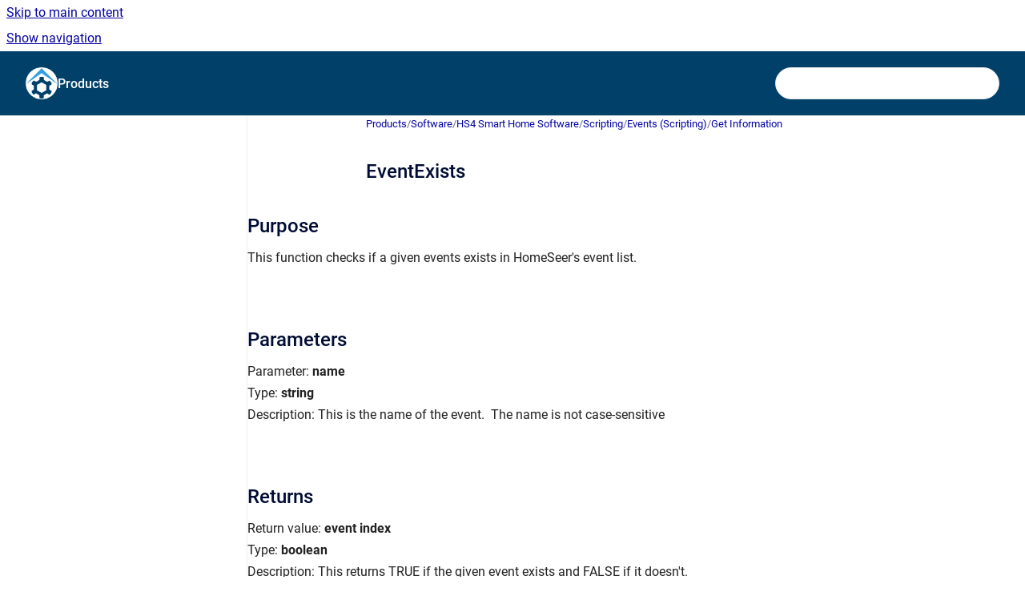

--- FILE ---
content_type: text/html
request_url: https://docs.homeseer.com/products/eventexists
body_size: 6657
content:
<!doctype html>
            
        
    
        
<html class="no-js" lang="en" data-vp-page-id="4469408" data-vp-page-template="article">
    
    
    
<head>
    <!--CDP_HEAD_START-->
        <!--CDP_HEAD_END-->
    <meta charset="utf-8">
    <meta http-equiv="x-ua-compatible" content="ie=edge">
    <meta name="viewport" content="width=device-width, initial-scale=1">
    <meta name="repository-base-url" content="../products">
                <meta name="source-last-modified" content="2021-05-21T20:38Z">
    
    <meta name="Help Center Version"
          content="1.4">
    
        
    <link rel="icon" href="https://docs.homeseer.com/products/logo.png?inst-v=7964bf56-32d6-4dfe-a2e8-774e7a7cdb4b">
    <link rel="apple-touch-icon" href="https://docs.homeseer.com/products/logo.png?inst-v=7964bf56-32d6-4dfe-a2e8-774e7a7cdb4b">

            <link rel="canonical" href="https://docs.homeseer.com/products/eventexists">
                                            <link rel="alternate" hreflang="en" href="https://docs.homeseer.com/products/eventexists">

                                    <link rel="alternate" hreflang="x-default" href="https://docs.homeseer.com/products/eventexists">
                                        
    


<!-- HelpCenter config -->


                                                                                                                                                                                                        
    
                            

    <!-- Primary Meta Tags -->
    <meta name="title" content="EventExists">
            <meta name="description" content="Purpose This function checks if a given events exists in HomeSeer&#39;s event list. Parameters Parameter: name Type: string Description: This is the na...">
    <meta property="og:description" content="Purpose This function checks if a given events exists in HomeSeer&#39;s event list. Parameters Parameter: name Type: string Description: This is the na...">
    <meta property="twitter:description" content="Purpose This function checks if a given events exists in HomeSeer&#39;s event list. Parameters Parameter: name Type: string Description: This is the na...">

        
    
    <!-- Open Graph / Facebook -->
    <meta property="og:type" content="website">
    <meta property="og:url" content="https://docs.homeseer.com/products/eventexists">
    <meta property="og:title" content="EventExists">
    <meta property="og:image" content="https://docs.homeseer.com/__assets-7964bf56-32d6-4dfe-a2e8-774e7a7cdb4b/image/HS-Logo-Round-White-64.png">


    <!-- Twitter -->
    <meta property="twitter:card" content="summary_large_image">
    <meta property="twitter:title" content="EventExists">
    <meta property="twitter:image" content="https://docs.homeseer.com/__assets-7964bf56-32d6-4dfe-a2e8-774e7a7cdb4b/image/HS-Logo-Round-White-64.png">

    
    <script>
        var hasCookieNotice = false;
        var usesCookieOptInStrategy = true;
        var cookieRelatedFeatures = [];

        function isSitePreview() {
            var previewStagingUrlMatcher = /\/~preview-([a-f0-9]{8}-[a-f0-9]{4}-[a-f0-9]{4}-[a-f0-9]{4}-[a-f0-9]{12})\//;
            return previewStagingUrlMatcher.test(window.location.href);
        }

        function hasSiteViewerGivenConsentForTracking() {
            try {
                return window.localStorage.getItem('shc-cookies') === 'enabled';
            } catch (e) {
                return false;
            }
        }

        function hasSiteViewerRefusedConsentForTracking() {
            try {
                return window.localStorage.getItem('shc-cookies') === 'disabled';
            } catch (e) {
                return false;
            }
        }

        function areCookiesEnabled() {
                        if (!hasCookieNotice) {
                return true;
            }

                        if (usesCookieOptInStrategy) {
                                if (hasSiteViewerGivenConsentForTracking()) {
                    return true;
                }
            } else {
                                if (!hasSiteViewerRefusedConsentForTracking()) {
                    return true;
                }
            }

            return false;
        }

        var registerCookieRelatedFeature = function (featureFunction) {

                                                
            if (typeof featureFunction === 'function') {
                cookieRelatedFeatures.push(featureFunction);
            }
        }

        var initializeCookieRelatedFeatures = function () {

                                    
            if (!areCookiesEnabled()) {
                return;
            }
            window.scrollHelpCenter.areCookiesEnabled = true;
            for (const cookieRelatedFeature of cookieRelatedFeatures) {
                try {
                    cookieRelatedFeature();
                } catch (e) {
                    console.error(e);
                }
            }
        }

        
        window.scrollHelpCenter = {
            collection: JSON.parse('{\"members\":[{\"name\":\"Products\",\"prefix\":\"products\"},{\"name\":\"Plugin SDK\",\"prefix\":\"hspi\"}],\"currentContentSource\":{\"name\":\"Products\",\"prefix\":\"products\"}}'),
            source: {
                confluenceBaseUrl: 'https://homeseercorp.atlassian.net/wiki',
                confluencePageId: '4469408',
                confluenceSpaceKey: 'HSPRODKB',
            },
            contentSourceKey: 'SPACE:HSPRODKB',
            siteKey: 'c6b46f3e-72a6-49a3-9cb7-da4b206dd9e6',
            customJsSrc: null,
            isSitePreview: isSitePreview(),
            areCookiesEnabled: areCookiesEnabled(),
            excludePageLabel: 'scroll-help-center-exclude-page',
            hasCookieNotice: hasCookieNotice,
            usesCookieOptInStrategy: usesCookieOptInStrategy,
            registerCookieRelatedFeature: registerCookieRelatedFeature,
            initializeCookieRelatedFeatures: initializeCookieRelatedFeatures,
            isPortal: false,
            isSearch: false,
            isError: false,
            isOverview: false,
            viewportLink: '../?l=en',
            relSiteRootPath: '../',
            siteInstanceId: '7964bf56-32d6-4dfe-a2e8-774e7a7cdb4b',
            theme: {
                root: {
                    absoluteLink: '../?l=en'
                },
                header: {
                    displaySpaceName: true,
                    links: JSON.parse('[]'),
                    logo: {
                        url: '../__assets-7964bf56-32d6-4dfe-a2e8-774e7a7cdb4b/image/HS-Logo-Round-White-64.png',
                        alt: 'HomeSeer Docs'
                    },
                },
                cookieNotice: {
                    display: false,
                    headingText: 'Cookie Notice',
                    descriptionText: 'Please read our privacy statement.',
                    link: {
                        url: '',
                        text: ''
                    }
                }
            },
            integrations: {
                jiraServiceDesk: {
                    key: ''
                },
                intercom: {
                    appId: ''
                },
                zendesk: {
                    url: ''
                },
                aiSearch: {
                    enabled: false
                }
            },
            repository: {
                link: '../products',
                name: 'Products'
            },
            versionLinksForPage: JSON.parse('null'),
            variantLinksForPage: JSON.parse('null'),
            languageLinksForPage: JSON.parse('[{\"displayName\":\"English\",\"code\":\"en\",\"toLanguageLink\":\"..\/products\/eventexists\",\"fallback\":false}]'),
            defaultLanguageCode: 'en'        };
    </script>

    
            
    
        <!-- Google Tag Manager -->
        <script>
                        window.scrollHelpCenter.registerCookieRelatedFeature(function () {
                if (!window.scrollHelpCenter.isSitePreview) {
                    (function(w,d,s,l,i){w[l]=w[l]||[];w[l].push({'gtm.start':
                        new Date().getTime(),event:'gtm.js'});var f=d.getElementsByTagName(s)[0],
                        j=d.createElement(s),dl=l!='dataLayer'?'&l='+l:'';j.async=true;j.src=
                        'https://www.googletagmanager.com/gtm.js?id='+i+dl;f.parentNode.insertBefore(j,f);
                    })(window,document,'script','dataLayer','GTM-PF8P5CS');
                }
            });
        </script>
        <!-- End Google Tag Manager -->
    

    
    <!-- Google Analytics (gtag) -->
    <script>
        window.scrollHelpCenter.registerCookieRelatedFeature(function () {
            if (!window.scrollHelpCenter.isSitePreview) {
                (function(w,d,s,i){var a=d.createElement(s), m=d.getElementsByTagName(s)[0];a.async=true;
                    a.src='https://www.googletagmanager.com/gtag/js?id='+i;m.parentNode.insertBefore(a,m);
                })(window,document,'script','G-E2YN6V09M0');

                window.dataLayer = window.dataLayer || [];
                window.gtag = function gtag(){dataLayer.push(arguments);};
                gtag('consent', 'default', {
                    'ad_storage': 'denied',
                    'ad_user_data': 'denied',
                    'ad_personalization': 'denied',
                    'analytics_storage': 'granted'
                });
                gtag('js', new Date());
                gtag('set', 'ads_data_redaction', true);
                gtag('config', 'G-E2YN6V09M0', { 'anonymize_ip': true });
            }
        });

    </script>
    <!-- End Google Analytics (gtag) -->

    
            <meta name="google-site-verification"
              content="HiezbzIVX9lt7gjQikPLo9uaPoRjGHxnm2Nfy4LcJp4"/>
        
    <link rel="stylesheet" href="../__theme/css/app--9d49c7a6f16d6f27f169.css">

    
    
    
<style>
            :root {
                        --_vpt-INTERNAL-footer-background: #004069;
        --_vpt-INTERNAL-footer-foreground: #FFF;
        --_vpt-INTERNAL-header-background: #004069;
        --_vpt-INTERNAL-header-foreground: #FFFFFF;

        /* @deprecated */
        --vp-portal-banner-background-image: url('../../__assets-7964bf56-32d6-4dfe-a2e8-774e7a7cdb4b/image/Hero-HS4-2-Dark.jpg');
        /* @deprecated */
        --vp-portal-banner-text-color: #FFF;
        /* @deprecated */
        --vp-space-banner-background-image: url('../../__assets-7964bf56-32d6-4dfe-a2e8-774e7a7cdb4b/image/Hero-1920-Dark.jpg');
        /* @deprecated */
        --vp-space-banner-text-color: #FFF;
    }
</style>

    <title>EventExists</title>

        </head>
    <!-- pageid attribute is deprecated - please use data-vp-page-id on html element instead -->
    <body pageid="4469408" class="flex flex-col min-h-screen">
                    <div id="vp-js-cookies__notice"></div>
            <vp-a11y-skip-controller>
                <a class="vp-a11y-skip-trigger" href="#content">
                    <i18n-message i18nkey="navigation.skip.to.main.label">
                        Skip to main content
                    </i18n-message>
                </a>
            </vp-a11y-skip-controller>
            <button type="button" class="vp-a11y-skip-trigger vp-js-a11y-navigation-toggle">
                <i18n-message i18nkey="navigation.open.label">
                    Show navigation
                </i18n-message>
            </button>
        
        

<header data-vp-component="header" class="header hc-header-background-color">
    <div class="header__navigation relative">
        <div class="hc-header-background-color relative z-10" id="site-navigation">
            <div class="top-bar header__navigation--large vp-container hc-header-background-color hc-header-font-color">
                <div class="top-bar-left">
                    <ul class="flex flex-wrap flex-row gap-4 items-center relative m-0 p-0 list-none hc-header-background-color">
                        <li class="leading-none align-self-center header__navigation--logo">
                            <vp-localized-link>
                                <a href="../?l=en">
                                    <img src="../__assets-7964bf56-32d6-4dfe-a2e8-774e7a7cdb4b/image/HS-Logo-Round-White-64.png" alt="">
                                    <i18n-message class="sr-only" i18nKey="header.home.label">
                                        Go to homepage
                                    </i18n-message>
                                </a>
                            </vp-localized-link>
                        </li>
                                                    <li>
                                <vp-localized-link>
                                    <a
                                        href="../products/"
                                        class="block leading-none py-3 header__navigation--heading hc-header-font-color"
                                    >
                                        Products
                                    </a>
                                </vp-localized-link>
                            </li>
                                            </ul>
                </div>
                <div class="top-bar-right no-print">
                    <div class="header__navigation--large__menu hc-header-background-color">
                        <ul class="flex flex-row m-0 p-0 list-none render-links">
                            
                        </ul>
                                                                            <div class="my-auto list-none ml-4">
                                    

        
        
    
    <div
        data-vp-id="search-bar-placeholder"
        data-vp-component="search-bar"
        data-vp-variant=""
        class="vp-search-bar "
        aria-hidden="true"
    >
        <form
            action="/search.html"
            method="GET"
            class="vp-search-bar__input-container"
        >
            <div
                data-vp-component="search-input"
                data-vp-variant="border"
                class="vp-search-input vp-search-input--border"
            >
                <input
                    type="search"
                    autocomplete="off"
                    value=""
                    class="vp-search-input__input"
                    style="margin-right: 0;"
                >
            </div>
        </form>
    </div>

    
    <script data-vp-id="search-bar-config" type="application/json">
        {
            "hasContentSourceFilter": false,
            "hasQuickSearch": true,
            "variant": ""
        }
    </script>
                            </div>
                                            </div>

                    <button type="button" class="vp-js-header-search-toggle vp-button header__navigation--button hc-header-font-color">
                        <svg
                            data-vp-id="header-search-toggle-icon"
                            data-vp-component="icon"
                            xmlns="http://www.w3.org/2000/svg"
                            width="20"
                            height="20"
                            viewBox="0 0 20 20"
                            fill="none"
                            aria-hidden="true"
                        >
                            <path d="M8.99452 14.5C10.5121 14.5 11.809 13.9669 12.8854 12.9007C13.9618 11.8345 14.5 10.5361 14.5 9.00548C14.5 7.48794 13.9631 6.19097 12.8893 5.11458C11.8155 4.03819 10.519 3.5 9 3.5C7.46786 3.5 6.16816 4.0369 5.1009 5.11071C4.03363 6.18453 3.5 7.48096 3.5 9C3.5 10.5321 4.0331 11.8318 5.09929 12.8991C6.1655 13.9664 7.46391 14.5 8.99452 14.5ZM9 16C8.02913 16 7.11974 15.816 6.27185 15.4479C5.42395 15.0799 4.68056 14.5799 4.04167 13.9479C3.40278 13.316 2.90278 12.576 2.54167 11.728C2.18056 10.88 2 9.97053 2 8.99956C2 8.04152 2.18403 7.13542 2.55208 6.28125C2.92014 5.42708 3.41864 4.68387 4.04758 4.0516C4.67653 3.41935 5.41569 2.91935 6.26508 2.5516C7.11449 2.18387 8.02548 2 8.99806 2C9.95769 2 10.8646 2.18403 11.7188 2.55208C12.5729 2.92014 13.316 3.42014 13.9479 4.05208C14.5799 4.68403 15.0799 5.42612 15.4479 6.27835C15.816 7.13058 16 8.0381 16 9.00094C16 9.83365 15.8615 10.6213 15.5846 11.3638C15.3078 12.1062 14.9254 12.7836 14.4375 13.3958L18 16.9583L16.9375 18L13.375 14.4583C12.7668 14.9459 12.0939 15.3247 11.3564 15.5948C10.6188 15.8649 9.83333 16 9 16Z" fill="currentColor"></path>
                        </svg>
                        <i18n-message class="sr-only" i18nKey="search.form.show.label"></i18n-message>
                    </button>
                </div>
            </div>
        </div>
    </div>
</header>

        <div class="flex flex-col flex-grow hc-main-wrapper">
                            


<div class="vp-article vp-container article">
    <div class="vp-article__aside-left no-print">
        <div id="vp-js-desktop__navigation" class="vp-article__aside-left__inner"></div>
    </div>

    <main id="article-content" class="vp-article__content-panel">
                    
    <i18n-message i18nkey="breadcrumb.label" attribute="aria-label" class="vp-breadcrumbs__wrapper">
        <nav class="vp-breadcrumbs" aria-label="Breadcrumb" role="navigation">
            <div class="breadcrumbs-wrapper">
                <ol class="breadcrumbs breadcrumbs--fit-content">
                                            <li>
                                                            <a href="../products/" rel="prev">Products</a>
                                                                                        <span aria-hidden="true">/</span>
                                                    </li>
                                            <li>
                                                            <a href="../products/software" rel="prev" class="js-breadcrumbs-truncate">Software</a>
                                                                                        <span aria-hidden="true">/</span>
                                                    </li>
                                            <li>
                                                            <a href="../products/hs4-smart-home-software" rel="prev" class="js-breadcrumbs-truncate">HS4 Smart Home Software</a>
                                                                                        <span aria-hidden="true">/</span>
                                                    </li>
                                            <li>
                                                            <a href="../products/scripting" rel="prev" class="js-breadcrumbs-truncate">Scripting</a>
                                                                                        <span aria-hidden="true">/</span>
                                                    </li>
                                            <li>
                                                            <a href="../products/events-scripting" rel="prev" class="js-breadcrumbs-truncate">Events (Scripting)</a>
                                                                                        <span aria-hidden="true">/</span>
                                                    </li>
                                            <li>
                                                            <a href="../products/get-information" rel="prev" class="js-breadcrumbs-truncate">Get Information</a>
                                                                                </li>
                                    </ol>
            </div>
        </nav>
    </i18n-message>
                        <div id="content" class="vp-a11y-skip-target" tabindex="-1"></div>
                    <div class="vp-article__aside-right no-print">
                <vp-toc data-vp-component="toc" for="main-content">
                    <vp-a11y-skip-controller slot="afterbegin">
                        <a class="vp-a11y-skip-trigger"  href="#article-inner-content">
                            <i18n-message i18nkey="navigation.skip.toc.label">
                                Skip table of contents
                            </i18n-message>
                        </a>
                    </vp-a11y-skip-controller>
                </vp-toc>
            </div>
                <div id="article-inner-content" class="vp-article__wrapper" tabindex="-1">
            <header class="article-header">
                <!-- CSS class article__heading is deprecated and will be removed in the future -->
                <h1 class="vp-article__heading article__heading"><span>EventExists</span></h1>
            </header>

            <section id="main-content" class="vp-article__content wiki-content article__content">
                    <div class="contentLayout2"><style>[data-colorid=tl08qad8y2]{color:#222222} html[data-color-mode=dark] [data-colorid=tl08qad8y2]{color:#dddddd}[data-colorid=r4qfkrchv0]{color:#222222} html[data-color-mode=dark] [data-colorid=r4qfkrchv0]{color:#dddddd}[data-colorid=l450pkw7dd]{color:#222222} html[data-color-mode=dark] [data-colorid=l450pkw7dd]{color:#dddddd}[data-colorid=nvhqziu398]{color:#222222} html[data-color-mode=dark] [data-colorid=nvhqziu398]{color:#dddddd}[data-colorid=s09a5nfj4p]{color:#222222} html[data-color-mode=dark] [data-colorid=s09a5nfj4p]{color:#dddddd}[data-colorid=vyrfbo472o]{color:#222222} html[data-color-mode=dark] [data-colorid=vyrfbo472o]{color:#dddddd}[data-colorid=n49dql5jim]{color:#222222} html[data-color-mode=dark] [data-colorid=n49dql5jim]{color:#dddddd}[data-colorid=v5ipoefebl]{color:#222222} html[data-color-mode=dark] [data-colorid=v5ipoefebl]{color:#dddddd}[data-colorid=hn3als77gs]{color:#222222} html[data-color-mode=dark] [data-colorid=hn3als77gs]{color:#dddddd}[data-colorid=cio0o43aiw]{color:#222222} html[data-color-mode=dark] [data-colorid=cio0o43aiw]{color:#dddddd}[data-colorid=imzqxlld45]{color:#222222} html[data-color-mode=dark] [data-colorid=imzqxlld45]{color:#dddddd}[data-colorid=qjvtida5pt]{color:#222222} html[data-color-mode=dark] [data-colorid=qjvtida5pt]{color:#dddddd}[data-colorid=ugt08g5vb1]{color:#222222} html[data-color-mode=dark] [data-colorid=ugt08g5vb1]{color:#dddddd}[data-colorid=vkcc6fy24d]{color:#222222} html[data-color-mode=dark] [data-colorid=vkcc6fy24d]{color:#dddddd}[data-colorid=dm8u8m4bi0]{color:#222222} html[data-color-mode=dark] [data-colorid=dm8u8m4bi0]{color:#dddddd}[data-colorid=dchash40sb]{color:#222222} html[data-color-mode=dark] [data-colorid=dchash40sb]{color:#dddddd}</style>
<div class="columnLayout single" data-layout="single" data-layout-mode="default">
<div class="cell normal" data-type="normal">
<div class="innerCell">
<h2 id="EventExists-Purpose">Purpose</h2><p><span data-colorid="dchash40sb">This function<span>&nbsp;</span></span><span data-colorid="vkcc6fy24d">c</span><span data-colorid="v5ipoefebl">hecks if a given events exists in HomeSeer's event list.</span></p></div>
</div>
</div>
<div class="columnLayout single" data-layout="single" data-layout-mode="default">
<div class="cell normal" data-type="normal">
<div class="innerCell">
<p><br clear="none"></p></div>
</div>
</div>
<div class="columnLayout single" data-layout="single" data-layout-mode="default">
<div class="cell normal" data-type="normal">
<div class="innerCell">
<h2 id="EventExists-Parameters">Parameters</h2><p><span data-colorid="tl08qad8y2">Parameter:<span>&nbsp;</span></span><strong><span data-colorid="ugt08g5vb1">name</span></strong><br clear="none" style=""><span data-colorid="nvhqziu398">Type:<span>&nbsp;</span></span><strong><span data-colorid="s09a5nfj4p">string</span></strong><br clear="none" style=""><span data-colorid="dm8u8m4bi0">Description: This is the name of the event.<span>&nbsp;</span></span><span data-colorid="cio0o43aiw">&nbsp;</span><span data-colorid="imzqxlld45">The name is not case-sensitive</span></p></div>
</div>
</div>
<div class="columnLayout single" data-layout="single" data-layout-mode="default">
<div class="cell normal" data-type="normal">
<div class="innerCell">
<p><br clear="none"></p></div>
</div>
</div>
<div class="columnLayout single" data-layout="single" data-layout-mode="default">
<div class="cell normal" data-type="normal">
<div class="innerCell">
<h2 id="EventExists-Returns">Returns</h2><p><span data-colorid="n49dql5jim">Return value:<span>&nbsp;</span></span><strong><span data-colorid="vyrfbo472o">event index</span></strong><br clear="none" style=""><span data-colorid="r4qfkrchv0">Type:<span>&nbsp;</span></span><strong><span data-colorid="hn3als77gs">boolean</span></strong><br clear="none" style=""><span data-colorid="qjvtida5pt">Description: This<span>&nbsp;</span></span><span data-colorid="l450pkw7dd">returns TRUE if the given event exists and FALSE if it doesn't.</span></p></div>
</div>
</div>
<div class="columnLayout single" data-layout="single" data-layout-mode="default">
<div class="cell normal" data-type="normal">
<div class="innerCell">
<p><br clear="none"></p></div>
</div>
</div>
<div class="columnLayout single" data-layout="single" data-layout-mode="default">
<div class="cell normal" data-type="normal">
<div class="innerCell">
<h2 id="EventExists-Example">Example</h2><div class="code-macro">
            <p class="code-macro__title">Sample Code</p>
        <div class="code-macro__language code-macro__language--withTitle">
        <span>VB</span>
    </div>
    <pre><code class="line-numbers language-vb">sub main()

	if hs.EventExists("evening") then

		hs.speak "The evening event exists",TRUE

	else

		hs.speak "The evening event does not exist",TRUE

	end if

end sub</code></pre>
</div></div>
</div>
</div>
<div class="columnLayout single" data-layout="single" data-layout-mode="default">
<div class="cell normal" data-type="normal">
<div class="innerCell">
<p><br clear="none"></p></div>
</div>
</div>
<div class="columnLayout single" data-layout="single" data-layout-mode="default">
<div class="cell normal" data-type="normal">
<div class="innerCell">
</div>
</div>
</div>
</div>

        
<div class="table-overlay full reveal article__content" data-vp-id="js-table-overlay">
    <i18n-message i18nkey="modal.cta.close.label" attribute="title">
        <button class="close-button table-overlay__close"
                data-close
                title="Close modal"
                type="button">
            <span aria-hidden="true">&times;</span>
        </button>
    </i18n-message>
    <div class="table-overlay__content"></div>
</div>

                                    <vp-article-pagination pageid="4469408"></vp-article-pagination>
                            </section>

                    </div>
    </main>
</div>
                    </div>

        
    
<footer data-vp-component="footer" class="footer hc-footer-background-color">
    <div class="grid lg:flex footer--alignment hc-footer-font-color vp-container">
                    <div class="flex hc-footer-font-color">
                <img src="../__theme/footer-logo--f92dd2820b24ad5bb8be.svg" class="footer__logo" alt="">
            </div>
                <div class="grid">
            <div class="footer__links">
                            </div>
                <ul class="footer__attribution-line--copyright hc-footer-font-color">
                    <li>
                    <i18n-message i18nkey="footer.copyright.label" options='{ "date": "2026", "by": "HomeSeer" }'>
                        Copyright &copy; 2026 HomeSeer
                    </i18n-message>
                    </li>
                    <li>
                        <span aria-hidden="true">&bull;</span>
                        <i18n-message i18nkey="footer.poweredBy.label">Powered by</i18n-message>
                        &#32;
                        <a
                            href="https://www.k15t.com/go/scroll-viewport-cloud-help-center"
                            rel="noopener nofollow"
                        >
                            Scroll Viewport
                        </a>
                        &#32;
                        &#38;
                        &#32;
                        <a
                            href="https://www.atlassian.com/software/confluence"
                            rel="noopener nofollow"
                        >
                            Atlassian Confluence
                        </a>
                    </li>
                    <li id="vp-js-cookies__reset-link"></li>
                </ul>
                    </div>
    </div>
</footer>

        
    
    
        
        
            
    
                
                
                
        
        <div id="vp-js-mobile__navigation"></div>

                            <div class="vp-error-log">
                <div class="vp-error-log__backdrop"></div>
                <div class="vp-error-log__modal">
                    <div class="vp-error-log__header">
                        <i18n-message i18nkey="preview.errorLog.header.label" ns="common">
                            JavaScript errors detected
                        </i18n-message>
                    </div>
                    <div class="vp-error-log__content">
                        <p>
                            <i18n-message i18nkey="preview.errorLog.content.0" ns="common">
                                Please note, these errors can depend on your browser setup.
                            </i18n-message>
                        </p>
                        <ul data-error-log-list>
                            <template class="vp-error-log__item--template">
                                <li></li>
                            </template>
                        </ul>
                        <p>
                            <i18n-message i18nkey="preview.errorLog.content.1" ns="common">
                                If this problem persists, please contact our support.
                            </i18n-message>
                        </p>
                    </div>
                    <div class="vp-error-log__footer">
                        <a class="vp-button vp-button--primary" href="https://k15t.jira.com/servicedesk/customer/portal/3" rel="noopener">
                            <i18n-message i18nkey="preview.errorLog.cta.support.label" ns="common">
                                Contact Support
                            </i18n-message>
                        </a>
                        <a class="vp-button vp-button--secondary" id="error-log-close-button" tabindex="0">
                            <i18n-message i18nkey="preview.errorLog.cta.close.label" ns="common">
                                Close
                            </i18n-message>
                        </a>
                    </div>
                </div>
            </div>
        
        <script>
            (function() {
                // set the inapphelp attributes as early as possible to avoid flashing content that should be hidden
                const searchParams = new URL(location.href).searchParams;

                if (searchParams.get('inAppHelp') === 'true') {
                    const inAppHelpClasses = ['vp-in-app-help'];

                    if (searchParams.get('title') === 'false') {
                        inAppHelpClasses.push('vp-in-app-help--no-title');
                    }

                    document.body.classList.add(...inAppHelpClasses);
                }
            }());
        </script>

        <script>
            if(!false) {
                window.scrollHelpCenter.initializeCookieRelatedFeatures();
            }
        </script>

        <script src="../__theme/js/app--e097f5305d0a99a7c40c.js"></script>
    </body>
</html>
